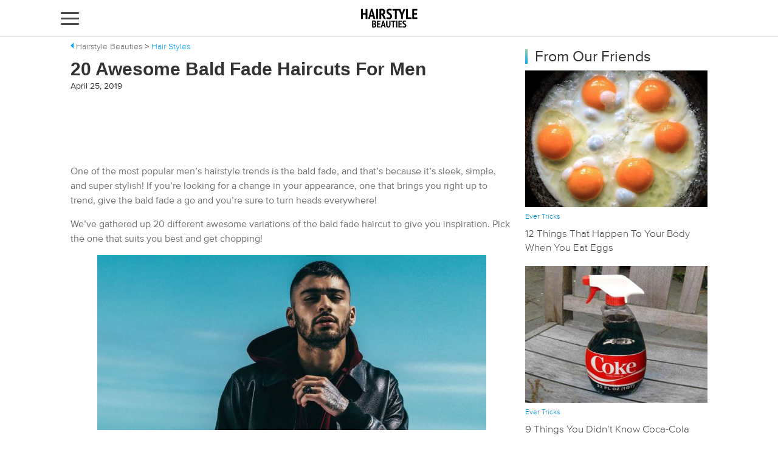

--- FILE ---
content_type: text/html
request_url: https://www.hairstylebeauties.com/20-awesome-bald-fade-haircuts-for-men/
body_size: 5232
content:
<!doctype html><html lang=en-US><head><meta charset="UTF-8"><title> 20 Awesome Bald Fade Haircuts For Men : Hairstyle Beauties</title><link href=//www.google-analytics.com rel=dns-prefetch><link rel=preconnect href=//pagead2.googlesyndication.com><link rel=preconnect href=//googleads.g.doubleclick.net><link rel=preconnect href=//adservice.google.com><meta http-equiv="X-UA-Compatible" content="IE=edge,chrome=1"><meta name="viewport" content="width=device-width, initial-scale=1.0"><meta name="description" content="Best and Latest Hairstyle and Haircut Inspirations"><meta name='robots' content='max-image-preview:large'><link rel=dns-prefetch href=//s.w.org><link rel=stylesheet href=https://www.hairstylebeauties.com/wp-content/cache/minify/4bd56.css media=all><link rel=https://api.w.org/ href=https://www.hairstylebeauties.com/wp-json/ ><link rel=alternate type=application/json href=https://www.hairstylebeauties.com/wp-json/wp/v2/posts/1296> <script>var BASE_URL="https://www.hairstylebeauties.com/wp-content/themes/infinityx";</script>  <script async src="https://www.googletagmanager.com/gtag/js?id=UA-33935813-17"></script> <script>window.dataLayer=window.dataLayer||[];function gtag(){dataLayer.push(arguments);}
gtag('js',new Date());gtag('config','UA-33935813-17');</script> <link rel=prefetch href=https://www.hairstylebeauties.com/20-awesome-bald-fade-haircuts-for-men/2/ ><link rel=prerender href=https://www.hairstylebeauties.com/20-awesome-bald-fade-haircuts-for-men/2/ > <script>function getParameterByName(name){name=name.replace(/[\[]/,'\\[').replace(/[\]]/,'\\]');var regex=new RegExp('[\\?&]'+name+'=([^&#]*)');var results=regex.exec(location.search);return results===null?'':decodeURIComponent(results[1].replace(/\+/g,' '));}</script> <script>window._tfa=window._tfa||[];window._tfa.push({notify:'event',name:'page_view',id:1148411});!function(t,f,a,x){if(!document.getElementById(x)){t.async=1;t.src=a;t.id=x;f.parentNode.insertBefore(t,f);}}(document.createElement('script'),document.getElementsByTagName('script')[0],'//cdn.taboola.com/libtrc/unip/1148411/tfa.js','tb_tfa_script');</script> <noscript> <img src='//trc.taboola.com/1148411/log/3/unip?en=page_view' width=0 height=0 style=display:none> </noscript></head><body><header><div class=head><div class=hd-bar> <a href=https://www.hairstylebeauties.com class=logo><img src=https://www.hairstylebeauties.com/wp-content/themes/infinityx/images/logo.svg></a> <label for=hd-menu-input class=hd-menu-btn id=hd-menu-btn><span></span></label></div><nav class=hd-menu-list id=hd-menu-list><div class=cover id=cover></div><div class=nav-menu><div class=nav-btn><span></span></div><div class=h-logo><a href=https://www.hairstylebeauties.com class=n-logo><img src=https://www.hairstylebeauties.com/wp-content/themes/infinityx/images/logo.svg></a></div><ul class=nav-ul><li id=menu-item-534 class="menu-item menu-item-type-taxonomy menu-item-object-category current-post-ancestor current-menu-parent current-post-parent menu-item-534"><a href=https://www.hairstylebeauties.com/category/hair-styles/ >Hair Styles</a></li> <li id=menu-item-536 class="menu-item menu-item-type-taxonomy menu-item-object-category menu-item-536"><a href=https://www.hairstylebeauties.com/category/make-up/ >Make Up</a></li> <li id=menu-item-537 class="menu-item menu-item-type-taxonomy menu-item-object-category menu-item-537"><a href=https://www.hairstylebeauties.com/category/beauty/ >Beauty</a></li> <li id=menu-item-535 class="menu-item menu-item-type-taxonomy menu-item-object-category menu-item-535"><a href=https://www.hairstylebeauties.com/category/health-tips/ >Health Tips</a></li></ul><ul class=nav-footer><li id=menu-item-28 class="menu-item menu-item-type-post_type menu-item-object-page menu-item-28"><a href=https://www.hairstylebeauties.com/about-us/ >About Us</a></li> <li id=menu-item-25 class="menu-item menu-item-type-post_type menu-item-object-page menu-item-25"><a href=https://www.hairstylebeauties.com/privacy-policy/ >Privacy Policy</a></li> <li id=menu-item-27 class="menu-item menu-item-type-post_type menu-item-object-page menu-item-27"><a href=https://www.hairstylebeauties.com/dmca/ >DMCA</a></li> <li id=menu-item-26 class="menu-item menu-item-type-post_type menu-item-object-page menu-item-26"><a href=https://www.hairstylebeauties.com/fair-use-content-disclaimer/ >Fair Use &#038; Content Disclaimer</a></li></ul><div class=nav-b><span class=_2d-ZP>Hairstyle Beauties</span> Copyright © 2025</div></div></nav></div></header><div class="main-detail main-content"><div class="main-left detail-left"><div class=bread_crumbs> <span> <a href=https://www.hairstylebeauties.com><i>Hairstyle Beauties</i></a> </span> <span> <a href=https://www.hairstylebeauties.com/category/hair-styles/ ><i>Hair Styles</i></a> </span></div><h1>20 Awesome Bald Fade Haircuts For Men</h1> <time>April 25, 2019</time><div class=detail-content><div class=ad-content> <script async src=//pagead2.googlesyndication.com/pagead/js/adsbygoogle.js></script> <ins class="adsbygoogle adslot_top" style=display:block data-ad-client=ca-pub-1515695461336466 data-ad-slot=7104472047></ins> <script>(adsbygoogle=window.adsbygoogle||[]).push({});</script> </div><div class=essay><p>One of the most popular men&#8217;s hairstyle trends is the bald fade, and that&#8217;s because it&#8217;s sleek, simple, and super stylish! If you&#8217;re looking for a change in your appearance, one that brings you right up to trend, give the bald fade a go and you&#8217;re sure to turn heads everywhere!</p><p>We&#8217;ve gathered up 20 different awesome variations of the bald fade haircut to give you inspiration. Pick the one that suits you best and get chopping!</p><p><img loading=lazy class="alignnone size-large wp-image-1488" src=https://www.hairstylebeauties.com/wp-content/uploads/2019/03/buzzcuts1-640x288.jpg alt width=640 height=288 srcset="https://www.hairstylebeauties.com/wp-content/uploads/2019/03/buzzcuts1-640x288.jpg 640w, https://www.hairstylebeauties.com/wp-content/uploads/2019/03/buzzcuts1-400x180.jpg 400w, https://www.hairstylebeauties.com/wp-content/uploads/2019/03/buzzcuts1-768x346.jpg 768w, https://www.hairstylebeauties.com/wp-content/uploads/2019/03/buzzcuts1-240x108.jpg 240w, https://www.hairstylebeauties.com/wp-content/uploads/2019/03/buzzcuts1.jpg 1000w" sizes="(max-width: 640px) 100vw, 640px"></p><h2>1. Low Bald Fade</h2><p>Taking inspiration from the skin fade style, this &#8216;do starts with a shaved nape, with the length of the hair gradually increasing from just above your ears. Finally, it all blends into a top full of hair, leaving a stylish and modern statement.</p><p><img loading=lazy class="alignnone wp-image-1492 size-medium" src=https://www.hairstylebeauties.com/wp-content/uploads/2019/03/Low-Bald-Fade-Hair-400x615.jpg alt width=392 height=603 srcset="https://www.hairstylebeauties.com/wp-content/uploads/2019/03/Low-Bald-Fade-Hair-400x615.jpg 400w, https://www.hairstylebeauties.com/wp-content/uploads/2019/03/Low-Bald-Fade-Hair-240x369.jpg 240w, https://www.hairstylebeauties.com/wp-content/uploads/2019/03/Low-Bald-Fade-Hair.jpg 455w" sizes="(max-width: 392px) 100vw, 392px"></p><h2>2. Medium Bald Fade</h2><p>Taking it a step above a low fade, but keeping it more contained than a high one, the medium bald fade generally begins about an inch above the ear. This cut is best suited when paired with a voluminous hairstyle similar to a quiff or pompadour at the top of your head.</p><p><img loading=lazy class="alignnone wp-image-1493 size-medium" src=https://www.hairstylebeauties.com/wp-content/uploads/2019/03/Medium-Bald-Fade-Hair-400x615.jpg alt width=392 height=603 srcset="https://www.hairstylebeauties.com/wp-content/uploads/2019/03/Medium-Bald-Fade-Hair-400x615.jpg 400w, https://www.hairstylebeauties.com/wp-content/uploads/2019/03/Medium-Bald-Fade-Hair-240x369.jpg 240w, https://www.hairstylebeauties.com/wp-content/uploads/2019/03/Medium-Bald-Fade-Hair.jpg 455w" sizes="(max-width: 392px) 100vw, 392px"></p><h2>3. High Bald Fade</h2><p>This high-contrast look is another really cool option for you. It starts with a skin-shave at the back of your head, with hair starting from about 2 inches above your ears. This cut is smooth and stylish!</p><p><img loading=lazy class="alignnone wp-image-1490 size-medium" src=https://www.hairstylebeauties.com/wp-content/uploads/2019/03/High-Bald-Fade-400x615.jpg alt width=392 height=603 srcset="https://www.hairstylebeauties.com/wp-content/uploads/2019/03/High-Bald-Fade-400x615.jpg 400w, https://www.hairstylebeauties.com/wp-content/uploads/2019/03/High-Bald-Fade-240x369.jpg 240w, https://www.hairstylebeauties.com/wp-content/uploads/2019/03/High-Bald-Fade.jpg 455w" sizes="(max-width: 392px) 100vw, 392px"></p><h2>4. Bald Taper Fade</h2><p>Your barber would use a combo of clippers and scissors to achieve this look, unlike the others we&#8217;ve seen. This hairstyle makes a clean transition from no hair at ear-height to plenty on top of the head.</p><p><img loading=lazy class="alignnone wp-image-1487 size-medium" src=https://www.hairstylebeauties.com/wp-content/uploads/2019/03/Bald-Taper-fade-Hair-400x615.jpg alt width=392 height=603 srcset="https://www.hairstylebeauties.com/wp-content/uploads/2019/03/Bald-Taper-fade-Hair-400x615.jpg 400w, https://www.hairstylebeauties.com/wp-content/uploads/2019/03/Bald-Taper-fade-Hair-240x369.jpg 240w, https://www.hairstylebeauties.com/wp-content/uploads/2019/03/Bald-Taper-fade-Hair.jpg 455w" sizes="(max-width: 392px) 100vw, 392px"></p><h2>5. Bald Drop Fade</h2><p>If you&#8217;re in the mood for something more fashionable, you can go for the bald drop fade. Here the cut uses the basics of a bald fade, but reduces down to the skin in a drop fade that slopes downward as it moves behind the ears and eventually to the back of the head. It can be paired with a number of hairstyles up top too!</p><p><img loading=lazy class="alignnone wp-image-1475 size-medium" src=https://www.hairstylebeauties.com/wp-content/uploads/2019/03/Bald-Drop-fade-Haircut-400x615.jpg alt width=392 height=603 srcset="https://www.hairstylebeauties.com/wp-content/uploads/2019/03/Bald-Drop-fade-Haircut-400x615.jpg 400w, https://www.hairstylebeauties.com/wp-content/uploads/2019/03/Bald-Drop-fade-Haircut-240x369.jpg 240w, https://www.hairstylebeauties.com/wp-content/uploads/2019/03/Bald-Drop-fade-Haircut.jpg 455w" sizes="(max-width: 392px) 100vw, 392px"></p></div><div class=ad-content> <script async src=//pagead2.googlesyndication.com/pagead/js/adsbygoogle.js></script> <ins class="adsbygoogle adslot_middle" style=display:block data-ad-client=ca-pub-1515695461336466 data-ad-slot=3552239842></ins> <script>(adsbygoogle=window.adsbygoogle||[]).push({});</script> </div><div class=detail-page><span>&nbsp;1&nbsp; of &nbsp;4</span><a href=https://www.hairstylebeauties.com/20-awesome-bald-fade-haircuts-for-men/2/ class=post-page-numbers><span class=next_p>></span></a><div class=clear></div></div><div class=detail-artic><h4>You May Like</h4><ul> <li> <a href=https://www.hairstylebeauties.com/8-makeup-tricks-to-make-you-look-10-years-younger/ > <img src=https://www.hairstylebeauties.com/wp-content/uploads/2019/01/5-4-420x315.jpg> </a><h3 class="aside-descipt"><a href=https://www.hairstylebeauties.com/8-makeup-tricks-to-make-you-look-10-years-younger/ >8 Makeup Tricks To Make You Look 10 Years Younger</a></h3> </li> <li> <a href=https://www.hairstylebeauties.com/10-street-style-trends-to-look-out-for-in-2019/ > <img src=https://www.hairstylebeauties.com/wp-content/uploads/2019/03/Emerging-Street-Style-Trends-in-2019--420x315.jpg> </a><h3 class="aside-descipt"><a href=https://www.hairstylebeauties.com/10-street-style-trends-to-look-out-for-in-2019/ >10 Street Style Trends To Look Out For In 2019</a></h3> </li> <li> <a href=https://www.hairstylebeauties.com/10-pro-tips-for-taking-care-of-naturally-curly-hair/ > <img src=https://www.hairstylebeauties.com/wp-content/uploads/2018/07/2-2-420x315.jpg> </a><h3 class="aside-descipt"><a href=https://www.hairstylebeauties.com/10-pro-tips-for-taking-care-of-naturally-curly-hair/ >10 Pro Tips for Taking Care of Naturally Curly Hair</a></h3> </li> <li> <a href=https://www.hairstylebeauties.com/9-basic-hair-essentials-that-every-girl-must-own/ > <img src=https://www.hairstylebeauties.com/wp-content/uploads/2018/06/1-6-420x315.jpg> </a><h3 class="aside-descipt"><a href=https://www.hairstylebeauties.com/9-basic-hair-essentials-that-every-girl-must-own/ >9 Basic Hair Essentials That Every Girl Must Own</a></h3> </li> <li> <a href=https://www.hairstylebeauties.com/15-best-celebrity-inspired-curly-hairstyles/ > <img src=https://www.hairstylebeauties.com/wp-content/uploads/2018/06/20-best-celebrity-inspired-curly-hairstyles_12-420x315.jpg> </a><h3 class="aside-descipt"><a href=https://www.hairstylebeauties.com/15-best-celebrity-inspired-curly-hairstyles/ >15 Best Celebrity-Inspired Curly Hairstyles</a></h3> </li> <li> <a href=https://www.hairstylebeauties.com/12-foods-you-should-be-eating-for-amazing-healthy-hair/ > <img src=https://www.hairstylebeauties.com/wp-content/uploads/2018/05/11-e1526050387449-420x315.jpg> </a><h3 class="aside-descipt"><a href=https://www.hairstylebeauties.com/12-foods-you-should-be-eating-for-amazing-healthy-hair/ >12 Foods You Should Be Eating For Amazing Healthy Hair</a></h3> </li> <li> <a href=https://www.hairstylebeauties.com/9-tips-and-natural-remedies-to-control-oily-skin/ > <img src=https://www.hairstylebeauties.com/wp-content/uploads/2019/02/Susan-For-Kirsten-Oily-Skin-Getting-You-Down-We-Know-Just-How-To-Take-Care-Of-It-770x402-420x315.jpg> </a><h3 class="aside-descipt"><a href=https://www.hairstylebeauties.com/9-tips-and-natural-remedies-to-control-oily-skin/ >9 Tips And Natural Remedies To Control Oily Skin</a></h3> </li> <li> <a href=https://www.hairstylebeauties.com/six-natural-ways-to-clean-your-hair-that-may-surprise-you/ > <img src=https://www.hairstylebeauties.com/wp-content/uploads/2018/06/2-3-420x315.jpg> </a><h3 class="aside-descipt"><a href=https://www.hairstylebeauties.com/six-natural-ways-to-clean-your-hair-that-may-surprise-you/ >Six Natural Ways to Clean Your Hair that May Surprise You</a></h3> </li> <li> <a href=https://www.hairstylebeauties.com/5-natural-treatments-for-younger-looking-skin/ > <img src=https://www.hairstylebeauties.com/wp-content/uploads/2018/06/AN70-Woman_drinking_cup_of_water-732x549-Thumb-420x315.jpg> </a><h3 class="aside-descipt"><a href=https://www.hairstylebeauties.com/5-natural-treatments-for-younger-looking-skin/ >5 Natural Treatments for Younger-Looking Skin</a></h3> </li></ul></div><div class=ad-content> <script async src=//pagead2.googlesyndication.com/pagead/js/adsbygoogle.js></script> <ins class="adsbygoogle adslot_bottom" style=display:block data-ad-client=ca-pub-1515695461336466 data-ad-slot=2239158179></ins> <script>(adsbygoogle=window.adsbygoogle||[]).push({});</script> </div></div></div><div class="main-aside archives-aside"><div class=recommend><h4 class="mt15"> <span>From Our Friends</span></h4><ul class=featured-list> <li> <a href=https://www.evertricks.com/12-things-happen-body-eat-eggs/ target=_blank class=ts-pic> <img src=https://www.evertricks.com/wp-content/uploads/2017/06/BBAoUUL-420x315.jpg> </a><div class=side> <a href=https://www.evertricks.com/ target=_blank class=realm>Ever Tricks</a><h3>  <a href=https://www.evertricks.com/12-things-happen-body-eat-eggs/ target=_blank>12 Things That Happen To Your Body When You Eat Eggs</a></h3></div> </li> <li> <a href=https://www.evertricks.com/9-usages-coca-cola-might-not-thought/ target=_blank class=ts-pic> <img src=https://www.evertricks.com/wp-content/uploads/2016/04/977e3cc330533d1c72fe7e7d0826e2b2-420x315.jpg> </a><div class=side> <a href=https://www.evertricks.com/ target=_blank class=realm>Ever Tricks</a><h3>  <a href=https://www.evertricks.com/9-usages-coca-cola-might-not-thought/ target=_blank>9 Things You Didn’t Know Coca-Cola Could Do</a></h3></div> </li> <li> <a href=https://www.ilovefacts.net/15-beautiful-women-world/ target=_blank class=ts-pic> <img src=https://www.ilovefacts.net/wp-content/uploads/2016/10/4b2725a7e8158d4f9585a808bec7b27d-420x315.jpg> </a><div class=side> <a href=https://www.ilovefacts.net/ target=_blank class=realm>I Love Facts</a><h3> <a href=https://www.ilovefacts.net/15-beautiful-women-world/ target=_blank>15 Most Beautiful Women In The World</a></h3></div> </li> <li> <a href=https://www.ilovefacts.net/6-ways-detect-liver-damage-early-stages/ target=_blank class=ts-pic> <img src=https://www.ilovefacts.net/wp-content/uploads/2016/12/a64ec34871da52aced0a08cfacb2f85b-420x315.jpg> </a><div class=side> <a href=https://www.ilovefacts.net/ target=_blank class=realm>I Love Facts</a><h3> <a href=https://www.ilovefacts.net/6-ways-detect-liver-damage-early-stages/ target=_blank>6 Early Signs Your Liver Is Damaged</a></h3></div> </li></ul></div><div class=ads><div><div class=ad-content id=ad-sidebar> <script async src=//pagead2.googlesyndication.com/pagead/js/adsbygoogle.js></script>  <ins class="adsbygoogle adslot_sidebar" style="display: block;" data-ad-client=ca-pub-1515695461336466 data-ad-slot=3373535629></ins> <script>(adsbygoogle=window.adsbygoogle||[]).push({});</script> </div></div></div></div></div><footer><div class=ft-bar><div class=ft-left><ul class=ft-nav> <li> <a href=https://www.hairstylebeauties.com class=f-logo><img src=https://www.hairstylebeauties.com/wp-content/themes/infinityx/images/logo.svg></a> </li><li class="menu-item menu-item-type-taxonomy menu-item-object-category current-post-ancestor current-menu-parent current-post-parent menu-item-534"><a href=https://www.hairstylebeauties.com/category/hair-styles/ >Hair Styles</a></li> <li class="menu-item menu-item-type-taxonomy menu-item-object-category menu-item-536"><a href=https://www.hairstylebeauties.com/category/make-up/ >Make Up</a></li> <li class="menu-item menu-item-type-taxonomy menu-item-object-category menu-item-537"><a href=https://www.hairstylebeauties.com/category/beauty/ >Beauty</a></li> <li class="menu-item menu-item-type-taxonomy menu-item-object-category menu-item-535"><a href=https://www.hairstylebeauties.com/category/health-tips/ >Health Tips</a></li></ul></div><div class=ft-right></div><div class=ft-support><ul><li class="menu-item menu-item-type-post_type menu-item-object-page menu-item-28"><a href=https://www.hairstylebeauties.com/about-us/ >About Us</a></li> <li class="menu-item menu-item-type-post_type menu-item-object-page menu-item-25"><a href=https://www.hairstylebeauties.com/privacy-policy/ >Privacy Policy</a></li> <li class="menu-item menu-item-type-post_type menu-item-object-page menu-item-27"><a href=https://www.hairstylebeauties.com/dmca/ >DMCA</a></li> <li class="menu-item menu-item-type-post_type menu-item-object-page menu-item-26"><a href=https://www.hairstylebeauties.com/fair-use-content-disclaimer/ >Fair Use &#038; Content Disclaimer</a></li></ul></div></div></footer> <script>var query=document.location.search;if(query&&query.indexOf('preview=true')==-1&&query.indexOf('utm_source')>0){var query_string=window.location.href.slice(window.location.href.indexOf('?'));document.querySelectorAll('.detail-page > a, .detail-artic a').forEach(function(element,index){var href=element.getAttribute("href");element.setAttribute("href",href+query_string);});document.querySelectorAll('ul.featured-list a').forEach(function(element,index){var href=element.getAttribute("href");var query_string_external=query_string.replace(/([?|&]utm_source=)[^\&]+/,'$1'+'hairstylebeauties');element.setAttribute("href",href+query_string_external);});var next_story_permalink=document.querySelector('.detail-artic ul > li:first-child a').getAttribute('href');if(document.querySelector('a.link-more-stories')){var elem_link_more=document.querySelector('a.link-more-stories')
elem_link_more.setAttribute("href",next_story_permalink);}}else{if(document.querySelector('a.link-more-stories')){var elem_link_more=document.querySelector('a.link-more-stories')
elem_link_more.className+=" disabled";}}
var menu_open=true;var opened=false;var ele_Menu=document.getElementById("hd-menu-btn");var menu_list=document.getElementById("hd-menu-list");var ele_cover=document.getElementById("hd-menu-list");ele_Menu.onclick=function(){if(menu_open){if(opened){return false;}else{ele_Menu.className+=" hd-menu-open";opened=true;setTimeout(function(){menu_list.className+=" hd-mlist-open";menu_open=false;opened=false;})}}else{if(opened){return false;}else{ele_Menu.className="hd-menu-btn";menu_list.className+=" hd-mlist-closed";opened=true;setTimeout(function(){menu_list.className="hd-menu-list";menu_open=true;opened=false;});}}}
ele_cover.onclick=function(){ele_Menu.className="hd-menu-btn";menu_list.className+=" hd-mlist-closed";opened=true;setTimeout(function(){menu_list.className="hd-menu-list";menu_open=true;opened=false;});}</script> <script defer src="https://static.cloudflareinsights.com/beacon.min.js/vcd15cbe7772f49c399c6a5babf22c1241717689176015" integrity="sha512-ZpsOmlRQV6y907TI0dKBHq9Md29nnaEIPlkf84rnaERnq6zvWvPUqr2ft8M1aS28oN72PdrCzSjY4U6VaAw1EQ==" data-cf-beacon='{"version":"2024.11.0","token":"9874864c94424b1b894f64ad1d8cceb4","r":1,"server_timing":{"name":{"cfCacheStatus":true,"cfEdge":true,"cfExtPri":true,"cfL4":true,"cfOrigin":true,"cfSpeedBrain":true},"location_startswith":null}}' crossorigin="anonymous"></script>
</body></html>

--- FILE ---
content_type: text/html; charset=utf-8
request_url: https://www.google.com/recaptcha/api2/aframe
body_size: 268
content:
<!DOCTYPE HTML><html><head><meta http-equiv="content-type" content="text/html; charset=UTF-8"></head><body><script nonce="_fT5okU3ElR5jF9gZa2Jog">/** Anti-fraud and anti-abuse applications only. See google.com/recaptcha */ try{var clients={'sodar':'https://pagead2.googlesyndication.com/pagead/sodar?'};window.addEventListener("message",function(a){try{if(a.source===window.parent){var b=JSON.parse(a.data);var c=clients[b['id']];if(c){var d=document.createElement('img');d.src=c+b['params']+'&rc='+(localStorage.getItem("rc::a")?sessionStorage.getItem("rc::b"):"");window.document.body.appendChild(d);sessionStorage.setItem("rc::e",parseInt(sessionStorage.getItem("rc::e")||0)+1);localStorage.setItem("rc::h",'1768614023895');}}}catch(b){}});window.parent.postMessage("_grecaptcha_ready", "*");}catch(b){}</script></body></html>

--- FILE ---
content_type: image/svg+xml
request_url: https://www.hairstylebeauties.com/wp-content/themes/infinityx/images/logo.svg
body_size: 1826
content:
<?xml version="1.0" encoding="utf-8"?>
<!-- Generator: Adobe Illustrator 19.2.1, SVG Export Plug-In . SVG Version: 6.00 Build 0)  -->
<svg version="1.1" id="Layer_1" xmlns="http://www.w3.org/2000/svg" xmlns:xlink="http://www.w3.org/1999/xlink" x="0px" y="0px"
	 viewBox="0 0 600 130" style="enable-background:new 0 0 600 130;" xml:space="preserve">
<style type="text/css">
	.st0{enable-background:new    ;}
</style>
<g class="st0">
	<path d="M144.1,41.6h-18.3V70h-12.1V2.8h12.1v27.6h18.3V2.8h12.1V70h-12.1V41.6z"/>
	<path d="M192,54.6h-15.8L172.2,70h-12l19.5-67.7h9.5L208.8,70h-12.7L192,54.6z M178.8,44.8h11.1L186,29.2l-1.5-10.6h-0.4l-1.6,10.7
		L178.8,44.8z"/>
	<path d="M214,2.8h12.1V70H214V2.8z"/>
	<path d="M235.8,3.5c2.6-0.6,5.4-1,8.4-1.2c3-0.3,5.6-0.4,7.8-0.4c2.8,0,5.4,0.3,8.1,0.8c2.6,0.5,4.9,1.5,7,3c2,1.4,3.6,3.4,4.9,5.9
		c1.2,2.5,1.9,5.6,1.9,9.4c0,5.4-1,9.9-3,13.3c-2,3.4-4.8,5.8-8.3,7.1l3.8,3.1L278.7,70h-13.9l-11.7-26.5l-5.2-1.2V70h-12.1V3.5z
		 M247.9,34h4.1c3,0,5.3-0.9,6.8-2.7c1.5-1.8,2.3-4.7,2.3-8.5c0-2.9-0.6-5.2-1.9-7.1c-1.3-1.8-3.3-2.7-6-2.7c-1,0-2,0-3,0.1
		c-1,0.1-1.7,0.2-2.3,0.4V34z"/>
	<path d="M307.6,52.7c0-2-0.6-3.8-1.8-5.2c-1.2-1.4-2.7-2.8-4.6-4.1c-1.8-1.3-3.8-2.6-6-3.9c-2.1-1.3-4.1-2.9-6-4.7
		c-1.8-1.8-3.3-3.9-4.6-6.3c-1.2-2.4-1.8-5.4-1.8-8.9c0-3.3,0.5-6,1.5-8.3c1-2.3,2.4-4.1,4.1-5.6c1.7-1.4,3.8-2.5,6.1-3.2
		c2.4-0.7,4.9-1,7.6-1c3.3,0,6.3,0.3,9.1,1c2.8,0.6,5.2,1.5,7,2.6l-3.7,10.7c-1.1-0.8-2.7-1.5-4.8-2.1c-2.1-0.6-4.5-1-7-1
		s-4.4,0.5-5.8,1.5c-1.3,1-2,2.5-2,4.5c0,1.8,0.6,3.4,1.8,4.8c1.2,1.4,2.7,2.7,4.6,4c1.8,1.3,3.8,2.6,6,4c2.1,1.4,4.1,3,6,4.8
		c1.8,1.8,3.3,4,4.6,6.4c1.2,2.5,1.8,5.4,1.8,8.8c0,3.4-0.5,6.3-1.5,8.8c-1,2.5-2.4,4.6-4.2,6.2c-1.8,1.6-4,2.9-6.6,3.7
		c-2.6,0.8-5.4,1.2-8.5,1.2c-4,0-7.4-0.4-10.4-1.2c-3-0.8-5.3-1.6-6.9-2.6l3.9-10.8c1.3,0.8,3,1.5,5.3,2.3c2.2,0.8,4.6,1.2,7.2,1.2
		C304.4,60.2,307.6,57.7,307.6,52.7z"/>
	<path d="M366.5,13.9h-15.8V70h-12.1V13.9h-15.9V2.8h43.9V13.9z"/>
	<path d="M378.8,45l-18-42.2h14.4l9.3,25.4l1,7.3h0.5L387,28l9.1-25.2h13l-18.1,42.1V70h-12.1V45z"/>
	<path d="M448.7,70H413V2.8h12.1v56.1h23.6V70z"/>
	<path d="M453.7,2.8h33.6v11.1h-21.5v16.5h19.5v11.1h-19.5v17.3h21.9V70h-34V2.8z"/>
</g>
<g class="st0">
	<path d="M213.3,91.5c0,1.1-0.1,2.3-0.4,3.4c-0.2,1.1-0.6,2.2-1.2,3.2c-0.5,1-1.2,1.9-2.1,2.6c-0.9,0.7-1.9,1.3-3.1,1.7v0.4
		c1.1,0.3,2.1,0.7,3,1.2c0.9,0.5,1.8,1.2,2.5,2.1c0.7,0.9,1.3,2,1.7,3.3c0.4,1.3,0.6,2.8,0.6,4.6c0,2.4-0.4,4.4-1.2,6.2
		c-0.8,1.7-1.9,3.2-3.3,4.3c-1.4,1.1-3,1.9-4.9,2.4c-1.8,0.5-3.8,0.8-5.9,0.8c-0.6,0-1.4,0-2.4,0c-1,0-2,0-3.1-0.1
		c-1.1-0.1-2.3-0.2-3.5-0.3c-1.2-0.1-2.3-0.3-3.3-0.6V81.1c1.5-0.3,3.2-0.5,5.4-0.7c2.1-0.2,4.3-0.3,6.4-0.3c1.9,0,3.8,0.2,5.6,0.5
		c1.8,0.3,3.3,0.9,4.7,1.7c1.3,0.8,2.4,2,3.2,3.5C212.9,87.3,213.3,89.2,213.3,91.5z M197.2,100.4c0.5,0,1,0,1.7-0.1
		c0.6-0.1,1.2-0.1,1.6-0.2c1.3-0.5,2.4-1.3,3.3-2.4c0.9-1.1,1.4-2.5,1.4-4.3c0-1.1-0.2-2.1-0.5-2.9c-0.3-0.8-0.7-1.4-1.3-1.9
		c-0.5-0.5-1.2-0.8-1.9-1s-1.5-0.3-2.3-0.3c-1.8,0-3.1,0.1-3.8,0.3v12.8H197.2z M199.4,120.5c1.8,0,3.4-0.6,4.6-1.8
		c1.2-1.2,1.8-2.9,1.8-5.2c0-1.5-0.2-2.6-0.6-3.5c-0.4-0.9-0.9-1.5-1.6-2s-1.4-0.8-2.3-0.9c-0.9-0.1-1.7-0.2-2.7-0.2h-3.4v13.1
		c0.4,0.1,1,0.2,1.8,0.3C197.9,120.4,198.7,120.5,199.4,120.5z"/>
	<path d="M219.3,80.8h23.1v7.7h-14.8v11.4H241v7.7h-13.4v11.9h15v7.7h-23.4V80.8z"/>
	<path d="M266.3,116.4h-10.9l-2.7,10.6h-8.2l13.4-46.5h6.5l13.5,46.5h-8.7L266.3,116.4z M257.2,109.7h7.7L262.2,99l-1.1-7.3h-0.3
		l-1.1,7.3L257.2,109.7z"/>
	<path d="M301.1,80.8h7.9v30c0,6-1.2,10.3-3.7,13c-2.4,2.7-5.8,4-10.1,4c-5.1,0-8.8-1.3-11.1-3.9c-2.4-2.6-3.5-6.6-3.5-12V80.8h8.3
		v29.6c0,3.6,0.5,6.1,1.5,7.6c1,1.4,2.6,2.1,4.8,2.1c2.2,0,3.7-0.8,4.6-2.3c0.9-1.5,1.4-4,1.4-7.4V80.8z"/>
	<path d="M342.4,88.5h-10.9V127h-8.3V88.5h-11v-7.7h30.2V88.5z"/>
	<path d="M346.7,80.8h8.3V127h-8.3V80.8z"/>
	<path d="M361.6,80.8h23.1v7.7H370v11.4h13.4v7.7H370v11.9h15v7.7h-23.4V80.8z"/>
	<path d="M406.2,115.1c0-1.4-0.4-2.6-1.3-3.6c-0.8-1-1.9-1.9-3.1-2.8c-1.3-0.9-2.6-1.8-4.1-2.7c-1.5-0.9-2.8-2-4.1-3.2
		c-1.3-1.2-2.3-2.7-3.1-4.4c-0.8-1.7-1.3-3.7-1.3-6.1c0-2.2,0.3-4.1,1-5.7c0.7-1.6,1.6-2.8,2.8-3.8c1.2-1,2.6-1.7,4.2-2.2
		c1.6-0.5,3.4-0.7,5.2-0.7c2.2,0,4.3,0.2,6.3,0.7c1.9,0.4,3.5,1,4.8,1.8l-2.6,7.3c-0.7-0.5-1.9-1-3.3-1.5c-1.5-0.4-3.1-0.7-4.8-0.7
		c-1.7,0-3,0.4-4,1.1c-0.9,0.7-1.4,1.7-1.4,3.1c0,1.2,0.4,2.3,1.3,3.3c0.8,0.9,1.9,1.9,3.1,2.7c1.3,0.9,2.6,1.8,4.1,2.7
		c1.5,0.9,2.8,2,4.1,3.3s2.3,2.7,3.1,4.4c0.8,1.7,1.3,3.7,1.3,6s-0.3,4.4-1,6.1c-0.7,1.7-1.7,3.1-2.9,4.3s-2.8,2-4.5,2.5
		s-3.7,0.9-5.9,0.9c-2.7,0-5.1-0.3-7.2-0.8c-2-0.5-3.6-1.1-4.7-1.8l2.7-7.5c0.9,0.5,2.1,1.1,3.6,1.6c1.5,0.5,3.2,0.8,5,0.8
		C404,120.3,406.2,118.6,406.2,115.1z"/>
</g>
</svg>
